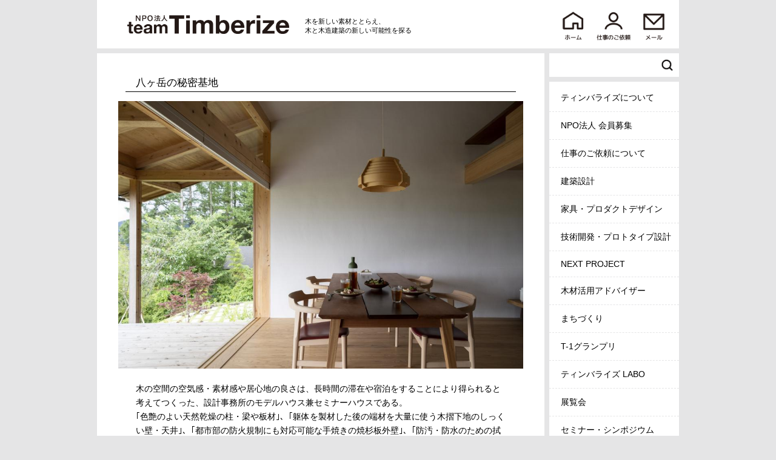

--- FILE ---
content_type: text/html; charset=UTF-8
request_url: http://timberize.com/index.html?target=479
body_size: 14632
content:
<!DOCTYPE html>
<html lang='ja'>
<head>
<title>TIMBERIZE</title>
<meta charset="utf-8" />
<meta name="viewport" content="width=device-width, initial-scale=1.0" />
<meta name="format-detection" content="telephone=no" />

<link rel='stylesheet' type='text/css' href='res/design/CRFoundation/css/OutlineV001.css?1768455576' />
<link rel='stylesheet' type='text/css' href='res/design/CRFoundation/css/jQuery/jquery-ui.min.css?1768455576' />
<link rel='stylesheet' type='text/css' href='res/design/CRFoundation/css/LayerV001/common.css?1768455576' />
<link rel='stylesheet' type='text/css' href='res/design/Index/css/common/common.css?1768455576' />
<link rel='stylesheet' type='text/css' href='res/design/Index/css/viewer/common.css?1768455576' />
<link rel='stylesheet' type='text/css' href='res/design/Index/css/viewer/only_screen_and_(max-width_=_777px).css?1768455576' media="only screen and (max-width : 777px)" />
<link rel='stylesheet' type='text/css' href='res/design/Index/css/index.detail/common.css?1768455576' />
<link rel='stylesheet' type='text/css' href='res/design/Index/css/form/common.css?1768455576' />
<link rel='stylesheet' type='text/css' href='res/design/common/css/style/common.css?1768455576' />
<link rel='stylesheet' type='text/css' href='res/design/common/css/style/only_screen_and_(max-width_=_350px).css?1768455576' media="only screen and (max-width : 350px)" />
<link rel='stylesheet' type='text/css' href='res/design/common/css/style/only_screen_and_(max-width_=_414px).css?1768455576' media="only screen and (max-width : 414px)" />
<link rel='stylesheet' type='text/css' href='res/design/common/css/style/only_screen_and_(max-width_=_777px).css?1768455576' media="only screen and (max-width : 777px)" />
<link rel='stylesheet' type='text/css' href='res/design/common/css/style/only_screen_and_(max-width_=_980px).css?1768455576' media="only screen and (max-width : 980px)" />
<script type="text/javascript">
ZIG = {
	get: {
		'target': '479',
		'Filter': 'detail',
		'page': 'article.detail'
	},
	service: {
		'Index': 'index.html',
		'Api': 'api.html'
	},
	session: {
		'name': 'timber', //セッション名を設定
		'id': 'lo1a6f31pqf90hqkcjb7a3laok' //セッションIDを設定
	},
	img: function(dir, image){
		return '<img src="res/file/@dir@/@image@" />'.replace('@dir@', dir).replace('@image@', image);
	},
	path: function(dir, file){
		return 'res/file/@dir@/@image@'.replace('@dir@', dir).replace('@image@', file);
	},
	file: function(service, path){
		return ZIG.service[service].replace(/\/[\w\d]*\.[\w\d]+$/, '/') + path;
	},
	GPSArrayToDecimal: function(number){
		if(!number) return false;
		return number[0].numerator + number[1].numerator / (60 * number[1].denominator) + number[2].numerator / (3600 * number[2].denominator);
	}
}
ZIG.layer = function(){
	return [$('#Header'),$('#UserNav'),$('#Aside'),$('#Contents'),$('#Popup'),$('#Footer')];
}
ZIG.googleApiKey = 'AIzaSyD0MwhYqIb3LrWD-F4pHP4v3HFJo7bRPP8';
</script>
<script type='text/javascript' src='res/design/CRFoundation/js/OutlineV001.js?1768455576' ></script>
<script type='text/javascript' src='res/design/CRFoundation/js/jQuery/jquery.min.js?1768455576' ></script>
<script type='text/javascript' src='res/design/CRFoundation/js/jQuery/jquery-ui.min.js?1768455576' ></script>
<script type='text/javascript' src='res/design/CRFoundation/js/jQuery/jquery.ui.touch-punch.min.js?1768455576' ></script>
<script type='text/javascript' src='res/design/CRFoundation/js/hashid/hashids.min.js?1768455576' ></script>
<script type='text/javascript' src='res/design/Index/js/index.tag.js?1768455576' ></script>
<script type='text/javascript' src='res/design/common/js/menu.js?1768455576' ></script>
<script type='text/javascript' src='res/design/Index/js/common.js?1768455576' ></script>
<script type='text/javascript' src='res/design/Index/js/viewer.js?1768455576' ></script>
<script type='text/javascript' src='res/design/Index/js/form.js?1768455576' ></script>
<script type='text/javascript' src='res/design/common/js/search.js?1768455576' ></script>
</head>
<body>
<div id='Outline'>

<header id='Header' class='Layer'>

<!-- <header> -->
	<!---->
	<div class="logo">
		<a href='/index.html'><img src="res/file/image/img/logo.png?v20190604" alt="NPO法人teamTimberize"></a>
	</div>
	<p>木を新しい素材ととらえ、<br>木と木造建築の新しい可能性を探る</p>
	<nav>
		<ul>
			<li><a href="/index.html"><img src="res/file/image/img/icon_home.png?v20190604" alt="ホーム"></a></li>
			<li class="search justSp"><img src="res/file/image/img/icon_search.png?v20190604" alt="検索"></li>
			<li><a href='/index.html?category=3'><img src="res/file/image/img/icon_request.png?v20190604" alt="仕事のご依頼"></a></li>
			<li class="mai"><a href='/index.html?form=3'><img src="res/file/image/img/icon_mail.png?v20190604" alt="メール"></a></li>
			<li class="menu justSp"><img src="res/file/image/img/icon_menu.png?v20190604" alt="メニュー"></li>
		</ul>
	</nav>
	<div class='searchLayer'><div class='searchArea'>
			<form method='get' action='/index.html?target=479' >
			<input type='text' name='search' >
			<button><img src="res/file/image/img/searchBtn.png" alt=""></button>
			</form>
	</div></div>
<!-- </header> -->

</header>

<div id='UserNav' class='Layer'>



</div>

<aside id='Aside' class='Layer'>

<!-- <aside> -->
	<div class="searchArea">
		<form method='get' action='/index.html?target=479' >
		<input type='text' name='search' >
		<button><img src="res/file/image/img/searchBtn.png" alt=""></button>
		</form>
	</div>
	<nav>
		<ul>
			<li><a href="/index.html?category=46">ティンバライズについて</a></li><li><a href="/index.html?category=2">NPO法人 会員募集</a></li><li><a href="/index.html?category=3">仕事のご依頼について</a></li><li><a href="/index.html?category=10">建築設計</a></li><li><a href="/index.html?category=28">家具・プロダクトデザイン</a></li><li><a href="/index.html?category=47">技術開発・プロトタイプ設計</a></li><li><a href="/index.html?category=33">NEXT PROJECT</a></li><li><a href="/index.html?category=15">木材活用アドバイザー</a></li><li><a href="/index.html?category=16">まちづくり</a></li><li><a href="/index.html?category=52">T-1グランプリ</a></li><li><a href="/index.html?category=50">ティンバライズ LABO</a></li><li><a href="/index.html?category=4">展覧会</a></li><li><a href="/index.html?category=5">セミナー・シンポジウム</a></li><li><a href="/index.html?category=6">講演会</a></li><li><a href="/index.html?category=8">見学会</a></li><li><a href="/index.html?category=51">ラウンドテーブル</a></li><li><a href="/index.html?category=17">木橋研究会</a></li><li><a href="/index.html?category=41">賛助会員の活動紹介</a></li><li><a href="/index.html?category=18">出版</a></li><li><a href="/index.html?category=19">メディア掲載</a></li><li><a href="/index.html?category=20">もくたび</a></li><li><a href="/index.html?category=21">メールマガジン</a></li><li><a href="/index.html?category=22">理事の紹介</a></li><li><a href="/index.html?category=24">連絡先</a></li><li><a href="/index.html?category=34">お問い合わせ</a></li>
			<!--
			<li><a href="/index.html?target=479&page=aboutTR">ティンバライズについて</a></li>
			<li><a href="">NPO法人 会員募集</a></li>
			<li><a href="">仕事のご依頼について</a></li>
			<li><a href="">展覧会</a></li>
			<li><a href="">セミナー、シンポジウム</a></li>
			<li><a href="">講演会</a></li>
			<li><a href="">ラボ（スクール）</a></li>
			<li><a href="">見学会</a></li>
			<li><a href="">T-1グランプリ</a></li>
			<li><a href="">建築設計</a></li>
			<li><a href="">設計コンサルタント</a></li>
			<li><a href="">技術開発、製品開発</a></li>
			<li><a href="">木材活用アドバイザー</a></li>
			<li><a href="">まちづくり</a></li>
			<li><a href="">ワーキンググループ</a></li>
			<li><a href="">出版</a></li>
			<li><a href="">メディア掲載</a></li>
			<li><a href="">もくたび</a></li>
			<li><a href="">メールマガジン</a></li>
			<li><a href="">理事の紹介</a></li>
			<li><a href="">賛助会員の活動</a></li>
			<li><a href="">連絡先</a></li>
			-->
		</ul>
	</nav>
<!-- </aside> -->

</aside>

<div id='Contents' class='Layer'>

<article class='article'>
<section>

<div class='title'>八ヶ岳の秘密基地</div>
<div class='index detail'>
<div class='tool'>

</div>
</div>
<div class='contents detail'>
<div class='image' target='eN' ><span><img src='res/file/upload/1588f409-0725-458f-a64e-e69495f2c798.jpg' /></span></div>
<p target='Kz' style='color:#000000;'>木の空間の空気感・素材感や居心地の良さは、長時間の滞在や宿泊をすることにより得られると考えてつくった、設計事務所のモデルハウス兼セミナーハウスである。<br />
｢色艶のよい天然乾燥の柱・梁や板材｣、｢躯体を製材した後の端材を大量に使う木摺下地のしっくい壁・天井｣、｢都市部の防火規制にも対応可能な手焼きの焼杉板外壁｣、｢防汚・防水のための拭き漆・柿渋塗り仕上げ｣など、現在の短工期・大量生産・大量消費の仕組みからは外れた素材・工法を、今一度、現代の目線で見直し、再評価して使うことにした。いつもより少し時間と手間をかければ、同じ材料がこれまで以上に魅力的になることを多くの人に気付いてほしいからである。木材はそれぞれの産地に出向き、長所短所を理解した上で、適材適所に使い分けた。柱・はりは、奈良・吉野の製材所にて1年以上、天然乾燥されたスギ・ヒノキを用い、特に山で大きく育ってきたヒノキを積極的に梁に活用した。また、階段や家具のクリ・ヤマザクラは、福島・南会津の製材所にて、自ら丸太買いし、賃挽き製材後、5年以上桟積み乾燥し使用した。さらに、外壁の焼スギ板は、現場にてワークショップ形式で三角筒焼きをして、木材は火に弱いとの思い込みを解消するための学びの場とした。<br />
｢木｣の復権・活用には、現代版の｢木｣と｢火｣のいい関係を学ぶことが重要と考えている。八ヶ岳の秘密基地は、｢木育｣と｢火育｣を同時に実践できる場である。</p>
<div class='image' target='9B' ><span><img src='res/file/upload/de0fb937-fc55-4592-954f-c5a5f15d4133.jpg' /></span></div>
<div class='image' target='z1' ><span><img src='res/file/upload/2edfd578-5b7f-4f53-a9b7-94f18be787d6.jpg' /></span></div>
<div class='image' target='BP' ><span><img src='res/file/upload/c82ca126-2bf1-479b-a11b-71b90d173b11.jpg' /></span></div>
<p class='wrapped' target='we' style='color:#000000;'>建築データ<br />
<br />
所在地：長野県諏訪郡富士見町<br />
竣工：2017年<br />
構造：木造軸組<br />
規模：木造2階建て<br />
敷地面積：960.90 ㎡<br />
建築面積：57.00 ㎡<br />
延べ面積：81.00 ㎡<br />
建築設計：桜設計集団<br />
施工：建築工房藁、鯰組</p>
</div>
<div class='index detail'>
<div class='tag'>

</div>
</div>
</section>
</article>

</div>

<div id='Popup' class='Layer'>

<div class='popup'></div>
<div class='dialog'>
<p class='message'></p>
<form method='post' >
<div class='inputs'></div>
<input type='submit' value='　実　行　' /><input type='reset' value='キャンセル' />
</form>
</div>

</div>

<footer id='Footer' class='Layer'>

<!-- <footer> -->
	<nav>
		<ul>
			<li><a href="/index.html?category=46">ティンバライズについて</a></li><li><a href="/index.html?category=2">NPO法人 会員募集</a></li><li><a href="/index.html?category=3">仕事のご依頼について</a></li><li><a href="/index.html?category=10">建築設計</a></li><li><a href="/index.html?category=28">家具・プロダクトデザイン</a></li><li><a href="/index.html?category=47">技術開発・プロトタイプ設計</a></li><li><a href="/index.html?category=33">NEXT PROJECT</a></li><li><a href="/index.html?category=15">木材活用アドバイザー</a></li><li><a href="/index.html?category=16">まちづくり</a></li><li><a href="/index.html?category=52">T-1グランプリ</a></li><li><a href="/index.html?category=50">ティンバライズ LABO</a></li><li><a href="/index.html?category=4">展覧会</a></li><li><a href="/index.html?category=5">セミナー・シンポジウム</a></li><li><a href="/index.html?category=6">講演会</a></li><li><a href="/index.html?category=8">見学会</a></li><li><a href="/index.html?category=51">ラウンドテーブル</a></li><li><a href="/index.html?category=17">木橋研究会</a></li><li><a href="/index.html?category=41">賛助会員の活動紹介</a></li><li><a href="/index.html?category=18">出版</a></li><li><a href="/index.html?category=19">メディア掲載</a></li><li><a href="/index.html?category=20">もくたび</a></li><li><a href="/index.html?category=21">メールマガジン</a></li><li><a href="/index.html?category=22">理事の紹介</a></li><li><a href="/index.html?category=24">連絡先</a></li><li><a href="/index.html?category=34">お問い合わせ</a></li>
			<!--
			<li><a href="/index.html?target=479&page=aboutTR">ティンバライズについて</a></li>
			<li><a href="">NPO法人 会員募集</a></li>
			<li><a href="">仕事のご依頼について</a></li>
			<li><a href="">展覧会</a></li>
			<li><a href="">セミナー、シンポジウム</a></li>
			<li><a href="">講演会</a></li>
			<li><a href="">ラボ（スクール）</a></li>
			<li><a href="">見学会</a></li>
			<li><a href="">T-1グランプリ</a></li>
			<li><a href="">建築設計</a></li>
			<li><a href="">設計コンサルタント</a></li>
			<li><a href="">技術開発、製品開発</a></li>
			<li><a href="">木材活用アドバイザー</a></li>
			<li><a href="">まちづくり</a></li>
			<li><a href="">ワーキンググループ</a></li>
			<li><a href="">出版</a></li>
			<li><a href="">メディア掲載</a></li>
			<li><a href="">もくたび</a></li>
			<li><a href="">メールマガジン</a></li>
			<li><a href="">理事の紹介</a></li>
			<li><a href="">賛助会員の活動</a></li>
			<li><a href="">連絡先</a></li>
			-->
		</ul>
	
	</nav>
	<!-- </footer> -->

</footer>

</div>
</body>
</html>

--- FILE ---
content_type: text/css
request_url: http://timberize.com/res/design/Index/css/index.detail/common.css?1768455576
body_size: 3448
content:
#Contents .page {
	padding: 1em;
	background: white;
}

#Contents .index.detail,
#Contents .contents.detail {
	position: relative;
	margin: 0 0 10px;
	width: 100%;
}
#Contents .index.detail header {
	display: flex;
	align-items: center;
	font-size: 16px;
}
#Contents .index.detail header .avatar {
	float: left;
	margin: 11px 5px;
	width: 26px;
	height: 26px;
	font-size: 0;
	line-height: 26px;
	background-size: contain;
	text-align: center;
	overflow: hidden;
}
#Contents .index.detail header .avatar.circle {
	border: 1px solid #999;
	border-radius: 14px;
}
#Contents .index.detail header .avatar:first-letter {
	font-size: 20px;
}
#Contents .index.detail .tool {
	width: calc(100% - 2em);
	text-align: right;
}
#Contents .index.detail .tool .item {
}
#Contents .index.detail .tool .item:after {
	content: '・';
	margin: 0 10px;
}
#Contents .index.detail .tool .menu {
	color: #666;
	cursor: pointer;
}

#Contents .index.detail .tool .date {
    display: inline-block;
    padding: .5em 0;
    margin: auto;
}
#Contents .index.detail .tool .date_to {
    display: inline-block;
    padding: .5em 0;
    margin: auto;
}
#Contents .index.detail .tool .date_to:empty {
	display: none;
}
#Contents .index.detail .tool .date_to:before {
	content: '～';
	margin: 0 5px;
}
#Contents .title {
	width: calc(100% - 2em);
	margin: 1em auto 0;
	border-bottom: solid 1px black;
	padding: 0 1em .2em;
    font-size: 1.2em;
    box-sizing: border-box;
}
#Contents .headline {
    font-size: 1em;
    box-sizing: border-box;
}
#Contents .index.detail .book {
	top: 50px; right: 0;
}

#Contents .index.detail div.image {
	width: 100%;
}
#Contents .index.detail div.image a {
	display: block;
	width: 100%;
	background-position: 50% 50%;
	background-size: cover;
	overflow: hidden;
}
#Contents .index.detail div.image a:after {
	content: '';
	display: block;
	margin-top: 100%;
	width: 0;
	height: 0;
}

#Contents .contents.detail h1 {
	margin: 0 0 20px;
	padding: 0 5px;
	font-size: 1.3em;
	font-weight: bold;
}
#Contents .contents.detail h2 {
	margin: 0 0 15px;
	padding: 0 5px;
	font-size: 1.2em;
	font-weight: bold;
}
#Contents .contents.detail h3 {
	margin: 0 0 10px;
	padding: 0 5px;
	font-size: 1.1em;
	font-weight: bold;
}
#Contents .contents.detail h4 {
	margin: 0 0 5px;
	padding: 0 5px;
	font-size: 1.0em;
	font-weight: bold;
}
#Contents .contents.detail h5 {
	margin: 0 0 5px;
	padding: 0 5px;
	font-size: 1.0em;
}
#Contents .contents.detail p {
	width: 90%;
	margin: 1em auto 2em;
	box-sizing: border-box;
	line-height: 1.7em;
}
#Contents .contents.detail .link {
	margin: 0 0 10px;
	padding: 0 5px;
	font-size: 1.0em;
}

#Contents .contents.detail .space {
	margin: 0;
	padding: 0;
	width: 100%;
}
#Contents .contents.detail .hr {
	margin: 0 auto 30px;
	background-color: #CCC;
}


#Contents .contents.detail .image {
	padding: 5px;
	width: 100%;
	box-sizing: border-box;
}
#Contents .contents.detail .image span {
	display: inline-block;
	margin: 0 0 10px;
	width: 100%;
}
#Contents .contents.detail .image span:last-child {
	margin-bottom: 0;
}
#Contents .contents.detail .image img {
	width: 100%;
}

#Contents .contents.detail dl {
	margin: 0 0 10px;
	padding: 0 5px;
	font-size: 1.0em;
}
#Contents .contents.detail dl dt {
	float: left;
	width: 110px;
	color: #666;
}
#Contents .contents.detail dl dt:after {
	content: ':';
	float: right;
}
#Contents .contents.detail dl dd {
	margin: 0 0 0 120px;
	width: calc(100% - 120px);
	color: #666;
}
